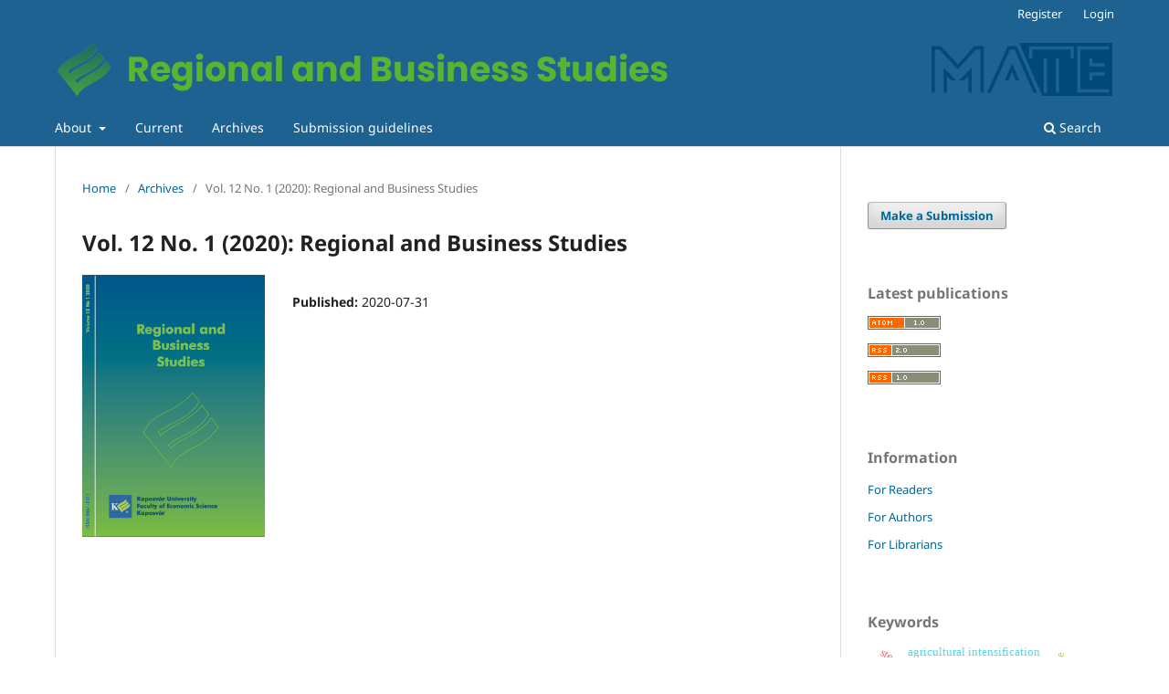

--- FILE ---
content_type: text/html; charset=utf-8
request_url: https://journal.uni-mate.hu/index.php/rbs/issue/view/209
body_size: 5436
content:
<!DOCTYPE html>
<html lang="en" xml:lang="en">
<head>
	<meta charset="utf-8">
	<meta name="viewport" content="width=device-width, initial-scale=1.0">
	<title>
		Vol. 12 No. 1 (2020): Regional and Business Studies
							| REGIONAL AND BUSINESS STUDIES
			</title>

	
<meta name="generator" content="Open Journal Systems 3.5.0.1" />
<link rel="alternate" type="application/atom+xml" href="https://journal.uni-mate.hu/index.php/rbs/gateway/plugin/WebFeedGatewayPlugin/atom">
<link rel="alternate" type="application/rdf+xml" href="https://journal.uni-mate.hu/index.php/rbs/gateway/plugin/WebFeedGatewayPlugin/rss">
<link rel="alternate" type="application/rss+xml" href="https://journal.uni-mate.hu/index.php/rbs/gateway/plugin/WebFeedGatewayPlugin/rss2">
	<link rel="stylesheet" href="https://journal.uni-mate.hu/index.php/rbs/$$$call$$$/page/page/css?name=stylesheet" type="text/css" /><link rel="stylesheet" href="https://journal.uni-mate.hu/index.php/rbs/$$$call$$$/page/page/css?name=font" type="text/css" /><link rel="stylesheet" href="https://journal.uni-mate.hu/lib/pkp/styles/fontawesome/fontawesome.css?v=3.5.0.1" type="text/css" /><link rel="stylesheet" href="https://journal.uni-mate.hu/plugins/themes/default/js/lib/swiper/swiper-bundle.min.css?v=3.5.0.1" type="text/css" />
</head>
<body class="pkp_page_issue pkp_op_view has_site_logo" dir="ltr">

	<div class="pkp_structure_page">

				<header class="pkp_structure_head" id="headerNavigationContainer" role="banner">
						 <nav class="cmp_skip_to_content" aria-label="Jump to content links">
	<a href="#pkp_content_main">Skip to main content</a>
	<a href="#siteNav">Skip to main navigation menu</a>
		<a href="#pkp_content_footer">Skip to site footer</a>
</nav>

			<div class="pkp_head_wrapper">

				<div class="pkp_site_name_wrapper">
					<button class="pkp_site_nav_toggle">
						<span>Open Menu</span>
					</button>
										<div class="pkp_site_name">
																<a href="						https://journal.uni-mate.hu/index.php/rbs/index
					" class="is_img">
							<img src="https://journal.uni-mate.hu/public/journals/6/pageHeaderLogoImage_en.png" width="1160" height="80" alt="fejléc" />
						</a>
										</div>
				</div>

				
				<nav class="pkp_site_nav_menu" aria-label="Site Navigation">
					<a id="siteNav"></a>
					<div class="pkp_navigation_primary_row">
						<div class="pkp_navigation_primary_wrapper">
																				<ul id="navigationPrimary" class="pkp_navigation_primary pkp_nav_list">
								<li class="">
				<a href="https://journal.uni-mate.hu/index.php/rbs/about">
					About
				</a>
									<ul>
																					<li class="">
									<a href="https://journal.uni-mate.hu/index.php/rbs/about">
										About the Journal
									</a>
								</li>
																												<li class="">
									<a href="https://journal.uni-mate.hu/index.php/rbs/about/editorialHistory">
										Editoral Team
									</a>
								</li>
																												<li class="">
									<a href="https://journal.uni-mate.hu/index.php/rbs/about/contact">
										Contact
									</a>
								</li>
																		</ul>
							</li>
								<li class="">
				<a href="https://journal.uni-mate.hu/index.php/rbs/issue/current">
					Current
				</a>
							</li>
								<li class="">
				<a href="https://journal.uni-mate.hu/index.php/rbs/issue/archive">
					Archives
				</a>
							</li>
								<li class="">
				<a href="https://journal.uni-mate.hu/index.php/rbs/about/submissions">
					Submission guidelines
				</a>
							</li>
										</ul>

				

																						<div class="pkp_navigation_search_wrapper">
									<a href="https://journal.uni-mate.hu/index.php/rbs/search" class="pkp_search pkp_search_desktop">
										<span class="fa fa-search" aria-hidden="true"></span>
										Search
									</a>
								</div>
													</div>
					</div>
					<div class="pkp_navigation_user_wrapper" id="navigationUserWrapper">
							<ul id="navigationUser" class="pkp_navigation_user pkp_nav_list">
								<li class="profile">
				<a href="https://journal.uni-mate.hu/index.php/rbs/user/register">
					Register
				</a>
							</li>
								<li class="profile">
				<a href="https://journal.uni-mate.hu/index.php/rbs/login">
					Login
				</a>
							</li>
										</ul>

					</div>
				</nav>
			</div><!-- .pkp_head_wrapper -->
		</header><!-- .pkp_structure_head -->

						<div class="pkp_structure_content has_sidebar">
			<div class="pkp_structure_main" role="main">
				<a id="pkp_content_main"></a>

<div class="page page_issue">

				<nav class="cmp_breadcrumbs" role="navigation" aria-label="You are here:">
	<ol>
		<li>
			<a href="https://journal.uni-mate.hu/index.php/rbs/index">
				Home
			</a>
			<span class="separator">/</span>
		</li>
		<li>
			<a href="https://journal.uni-mate.hu/index.php/rbs/issue/archive">
				Archives
			</a>
			<span class="separator">/</span>
		</li>
		<li class="current" aria-current="page">
			<span aria-current="page">
									Vol. 12 No. 1 (2020): Regional and Business Studies
							</span>
		</li>
	</ol>
</nav>
		<h1>
			Vol. 12 No. 1 (2020): Regional and Business Studies
		</h1>
			<div class="obj_issue_toc">

		
		<div class="heading">

									<div class="cover">
								<img src="https://journal.uni-mate.hu/public/journals/6/cover_issue_209_en_US.jpg" alt="					View Vol. 12 No. 1 (2020): Regional and Business Studies
				">
			</div>
		
				
												
						
							<div class="published">
				<span class="label">
					Published:
				</span>
				<span class="value">
					2020-07-31
				</span>
			</div>
			</div>

		
		<div class="sections">
			<div class="section">
								<ul class="cmp_article_list articles">
									<li>
						


<div class="obj_article_summary">
	
	<h3 class="title">
		<a id="article-2463" href="https://journal.uni-mate.hu/index.php/rbs/article/view/2463">
							Content
													</a>
	</h3>

			
			<ul class="galleys_links">
																									<li>
																															
	
													

<a class="obj_galley_link pdf" href="https://journal.uni-mate.hu/index.php/rbs/article/view/2463/3029" id="article-2463-galley-3029" aria-labelledby="article-2463-galley-3029 article-2463">
		
	PDF

	</a>
				</li>
					</ul>
	
	
</div>
					</li>
							</ul>
				</div>
			<div class="section">
									<h2>
					Articles
				</h2>
						<ul class="cmp_article_list articles">
									<li>
						

	
<div class="obj_article_summary">
	
	<h3 class="title">
		<a id="article-2456" href="https://journal.uni-mate.hu/index.php/rbs/article/view/2456">
							Economies in Transition 
													<span class="subtitle">How Does Export Promotion Facilitate Grow that Intensive and Extensive Margins</span>
									</a>
	</h3>

				<div class="meta">
				<div class="authors">
			Davit Belkania
		</div>
		
							<div class="pages">1-17</div>
		
		
	</div>
	
			<ul class="galleys_links">
																									<li>
																															
	
													

<a class="obj_galley_link pdf" href="https://journal.uni-mate.hu/index.php/rbs/article/view/2456/3028" id="article-2456-galley-3028" aria-labelledby="article-2456-galley-3028 article-2456">
		
	PDF

	</a>
				</li>
					</ul>
	
	
</div>
					</li>
									<li>
						

	
<div class="obj_article_summary">
	
	<h3 class="title">
		<a id="article-2457" href="https://journal.uni-mate.hu/index.php/rbs/article/view/2457">
							Resources of Sustainable Economic Growth and Development
													<span class="subtitle">The Case of the Republic of Serbia</span>
									</a>
	</h3>

				<div class="meta">
				<div class="authors">
			Jelena  Ignjatovic
		</div>
		
							<div class="pages">19-28</div>
		
		
	</div>
	
			<ul class="galleys_links">
																									<li>
																															
	
													

<a class="obj_galley_link pdf" href="https://journal.uni-mate.hu/index.php/rbs/article/view/2457/3017" id="article-2457-galley-3017" aria-labelledby="article-2457-galley-3017 article-2457">
		
	PDF

	</a>
				</li>
					</ul>
	
	
</div>
					</li>
									<li>
						

	
<div class="obj_article_summary">
	
	<h3 class="title">
		<a id="article-2458" href="https://journal.uni-mate.hu/index.php/rbs/article/view/2458">
							Spatial Illustration of Indicatorson the Example of Biomass Potential for Energy Purposesin the Tabi District
													</a>
	</h3>

				<div class="meta">
				<div class="authors">
			Ádám Csuvár, Róbert Barna
		</div>
		
							<div class="pages">29-43</div>
		
		
	</div>
	
			<ul class="galleys_links">
																									<li>
																															
	
													

<a class="obj_galley_link pdf" href="https://journal.uni-mate.hu/index.php/rbs/article/view/2458/3018" id="article-2458-galley-3018" aria-labelledby="article-2458-galley-3018 article-2458">
		
	PDF

	</a>
				</li>
					</ul>
	
	
</div>
					</li>
									<li>
						

	
<div class="obj_article_summary">
	
	<h3 class="title">
		<a id="article-2459" href="https://journal.uni-mate.hu/index.php/rbs/article/view/2459">
							Global Agricultural Responsibility
													<span class="subtitle">The Role of Agroforestry Systems in Sustainable Food Production</span>
									</a>
	</h3>

				<div class="meta">
				<div class="authors">
			Boglárka Szerb, András Bence Szerb, Arnold Csonka
		</div>
		
							<div class="pages">45-55</div>
		
		
	</div>
	
			<ul class="galleys_links">
																									<li>
																															
	
													

<a class="obj_galley_link pdf" href="https://journal.uni-mate.hu/index.php/rbs/article/view/2459/3019" id="article-2459-galley-3019" aria-labelledby="article-2459-galley-3019 article-2459">
		
	PDF

	</a>
				</li>
					</ul>
	
	
</div>
					</li>
									<li>
						

	
<div class="obj_article_summary">
	
	<h3 class="title">
		<a id="article-2460" href="https://journal.uni-mate.hu/index.php/rbs/article/view/2460">
							Game Damage tendencies by Kaposvár Forestry - from 1998 to 2017
													</a>
	</h3>

				<div class="meta">
				<div class="authors">
			Martin Király, Bernadett Horváthné Kovács, Kinga Szabó, Róbert Barna
		</div>
		
							<div class="pages">57-68</div>
		
		
	</div>
	
			<ul class="galleys_links">
																									<li>
																															
	
													

<a class="obj_galley_link pdf" href="https://journal.uni-mate.hu/index.php/rbs/article/view/2460/3020" id="article-2460-galley-3020" aria-labelledby="article-2460-galley-3020 article-2460">
		
	PDF

	</a>
				</li>
					</ul>
	
	
</div>
					</li>
									<li>
						

	
<div class="obj_article_summary">
	
	<h3 class="title">
		<a id="article-2461" href="https://journal.uni-mate.hu/index.php/rbs/article/view/2461">
							The Applicability of Kapferer’s Brand Adentity Prism in City Branding through the example of Kaposvár
													</a>
	</h3>

				<div class="meta">
				<div class="authors">
			Kristóf Kovács
		</div>
		
							<div class="pages">69-79</div>
		
		
	</div>
	
			<ul class="galleys_links">
																									<li>
																															
	
													

<a class="obj_galley_link pdf" href="https://journal.uni-mate.hu/index.php/rbs/article/view/2461/3021" id="article-2461-galley-3021" aria-labelledby="article-2461-galley-3021 article-2461">
		
	PDF

	</a>
				</li>
					</ul>
	
	
</div>
					</li>
							</ul>
				</div>
		</div><!-- .sections -->
</div>
	</div>

	</div><!-- pkp_structure_main -->

									<div class="pkp_structure_sidebar left" role="complementary">
				<div class="pkp_block block_make_submission">
	<h2 class="pkp_screen_reader">
		Make a Submission
	</h2>

	<div class="content">
		<a class="block_make_submission_link" href="https://journal.uni-mate.hu/index.php/rbs/about/submissions">
			Make a Submission
		</a>
	</div>
</div>
<div class="pkp_block block_web_feed">
	<h2 class="title">Latest publications</h2>
	<div class="content">
		<ul>
			<li>
				<a href="https://journal.uni-mate.hu/index.php/rbs/gateway/plugin/WebFeedGatewayPlugin/atom">
					<img src="https://journal.uni-mate.hu/lib/pkp/templates/images/atom.svg" alt="Atom logo">
				</a>
			</li>
			<li>
				<a href="https://journal.uni-mate.hu/index.php/rbs/gateway/plugin/WebFeedGatewayPlugin/rss2">
					<img src="https://journal.uni-mate.hu/lib/pkp/templates/images/rss20_logo.svg" alt="RSS2 logo">
				</a>
			</li>
			<li>
				<a href="https://journal.uni-mate.hu/index.php/rbs/gateway/plugin/WebFeedGatewayPlugin/rss">
					<img src="https://journal.uni-mate.hu/lib/pkp/templates/images/rss10_logo.svg" alt="RSS1 logo">
				</a>
			</li>
		</ul>
	</div>
</div>
<div class="pkp_block block_information">
	<h2 class="title">Information</h2>
	<div class="content">
		<ul>
							<li>
					<a href="https://journal.uni-mate.hu/index.php/rbs/information/readers">
						For Readers
					</a>
				</li>
										<li>
					<a href="https://journal.uni-mate.hu/index.php/rbs/information/authors">
						For Authors
					</a>
				</li>
										<li>
					<a href="https://journal.uni-mate.hu/index.php/rbs/information/librarians">
						For Librarians
					</a>
				</li>
					</ul>
	</div>
</div>
<div class="pkp_block block_keyword_cloud">
    <h2 class="title">Keywords</h2>
    <div class="content" id='wordcloud'></div>

    <script>
        function randomColor() {
            var cores = ['#1f77b4', '#ff7f0e', '#2ca02c', '#d62728', '#9467bd', '#8c564b', '#e377c2', '#7f7f7f', '#bcbd22', '#17becf'];
            return cores[Math.floor(Math.random()*cores.length)];
        }

                    document.addEventListener("DOMContentLoaded", function() {
                var keywords = [{"text":"csr","size":1},{"text":"disability","size":1},{"text":"employment","size":1},{"text":"quote levy","size":1},{"text":"dynamic","size":1},{"text":"simulation","size":1},{"text":"comparison","size":1},{"text":"saccharomyces cerevisiae","size":1},{"text":"agroforestry","size":1},{"text":"microclimate","size":1},{"text":"soil moisture","size":1},{"text":"climate change","size":1},{"text":"agricultural cultivation","size":1},{"text":"steep slope","size":1},{"text":"game damage","size":1},{"text":"zselic","size":1},{"text":"kenya","size":1},{"text":"dairy farming","size":1},{"text":"sustainable development goals (sdgs)","size":1},{"text":"agricultural intensification","size":1},{"text":"private label","size":1},{"text":"production","size":1},{"text":"branding","size":1},{"text":"inter-temporal decisions","size":1},{"text":"time-preference distortion towards the present","size":1},{"text":"consumer loan agreements","size":1},{"text":"production  scheduling","size":1},{"text":"dairy  plant","size":1},{"text":"multiproduct  batch  plant","size":1},{"text":"dynamic simulation","size":1},{"text":"process modelling","size":1},{"text":"direct computer mapping","size":1},{"text":"programmable structures","size":1},{"text":"sustainability","size":1},{"text":"our world in data","size":1},{"text":"max roser","size":1},{"text":"smart meter data analysis","size":1},{"text":"carbon emissions reduction","size":1},{"text":"waste heat utilization","size":1},{"text":"energy efficiency","size":1},{"text":"sustainable energy","size":1},{"text":"lake balaton","size":1},{"text":"human impacts","size":1},{"text":"water balance","size":1},{"text":"e-banking","size":1},{"text":"tam","size":1},{"text":"utaut","size":1},{"text":"bank customers","size":1},{"text":"acceptance","size":1},{"text":"adoption","size":1}];
                var totalWeight = 0;
                var blockWidth = 300;
                var blockHeight = 200;
                var transitionDuration = 200;
                var length_keywords = keywords.length;
                var layout = d3.layout.cloud();

                layout.size([blockWidth, blockHeight])
                    .words(keywords)
                    .fontSize(function(d)
                    {
                        return fontSize(+d.size);
                    })
                    .on('end', draw);

                var svg = d3.select("#wordcloud").append("svg")
                    .attr("viewBox", "0 0 " + blockWidth + " " + blockHeight)
                    .attr("width", '100%');

                function update() {
                    var words = layout.words();
                    fontSize = d3.scaleLinear().range([16, 34]);
                    if (words.length) {
                        fontSize.domain([+words[words.length - 1].size || 1, +words[0].size]);
                    }
                }

                keywords.forEach(function(item,index){totalWeight += item.size;});

                update();

                function draw(words, bounds) {
                    var width = layout.size()[0],
                        height = layout.size()[1];

                    scaling = bounds
                        ? Math.min(
                            width / Math.abs(bounds[1].x - width / 2),
                            width / Math.abs(bounds[0].x - width / 2),
                            height / Math.abs(bounds[1].y - height / 2),
                            height / Math.abs(bounds[0].y - height / 2),
                        ) / 2
                        : 1;

                    svg
                    .append("g")
                    .attr(
                        "transform",
                        "translate(" + [width >> 1, height >> 1] + ")scale(" + scaling + ")",
                    )
                    .selectAll("text")
                        .data(words)
                    .enter().append("text")
                        .style("font-size", function(d) { return d.size + "px"; })
                        .style("font-family", 'serif')
                        .style("fill", randomColor)
                        .style('cursor', 'pointer')
                        .style('opacity', 0.7)
                        .attr('class', 'keyword')
                        .attr("text-anchor", "middle")
                        .attr("transform", function(d) {
                            return "translate(" + [d.x, d.y] + ")rotate(" + d.rotate + ")";
                        })
                        .text(function(d) { return d.text; })
                        .on("click", function(d, i){
                            window.location = "https://journal.uni-mate.hu/index.php/rbs/search?query=QUERY_SLUG".replace(/QUERY_SLUG/, encodeURIComponent(''+d.text+''));
                        })
                        .on("mouseover", function(d, i) {
                            d3.select(this).transition()
                                .duration(transitionDuration)
                                .style('font-size',function(d) { return (d.size + 3) + "px"; })
                                .style('opacity', 1);
                        })
                        .on("mouseout", function(d, i) {
                            d3.select(this).transition()
                                .duration(transitionDuration)
                                .style('font-size',function(d) { return d.size + "px"; })
                                .style('opacity', 0.7);
                        })
                        .on('resize', function() { update() });
                }

                layout.start();
            });
        	</script>
</div>

			</div><!-- pkp_sidebar.left -->
			</div><!-- pkp_structure_content -->

<div class="pkp_structure_footer_wrapper" role="contentinfo">
	<a id="pkp_content_footer"></a>

	<div class="pkp_structure_footer">

					<div class="pkp_footer_content">
				<div id="footmod">
<p style="text-align: center;"><strong>ISSN 2732-2726 (Online)<br />ISSN 2061-2311 (Print until 2020)</strong></p>
<p style="text-align: center;"><img style="width: 94px;" src="https://journal.ke.hu/public/site/images/ojsadmin/by-nc-nd.png" height="33" /><br />cop. Authors, Editors 2021. </p>
<p style="text-align: center;">This is an open access journal under the terms and conditions of the Creative Commons attribution (<a href="https://creativecommons.org/licenses/by-nc-nd/4.0/">CC-BY-NC-ND</a>) license 4.0.</p>
<p style="text-align: center;">7400 Kaposvár, Guba Sándor u. 40. | Pf.: 16. | Tel.: 82/505-800, 82/505-900 | Fax: 82/505-896</p>
</div>
			</div>
		
		<div class="pkp_brand_footer">
			<a href="https://journal.uni-mate.hu/index.php/rbs/about/aboutThisPublishingSystem">
				<img alt="More information about the publishing system, Platform and Workflow by OJS/PKP." src="https://journal.uni-mate.hu/templates/images/ojs_brand.png">
			</a>
		</div>
	</div>
</div><!-- pkp_structure_footer_wrapper -->

</div><!-- pkp_structure_page -->

<script src="https://journal.uni-mate.hu/js/build/jquery/jquery.min.js?v=3.5.0.1" type="text/javascript"></script><script src="https://journal.uni-mate.hu/js/build/jquery-ui/jquery-ui.min.js?v=3.5.0.1" type="text/javascript"></script><script src="https://journal.uni-mate.hu/plugins/themes/default/js/lib/popper/popper.js?v=3.5.0.1" type="text/javascript"></script><script src="https://journal.uni-mate.hu/plugins/themes/default/js/lib/bootstrap/util.js?v=3.5.0.1" type="text/javascript"></script><script src="https://journal.uni-mate.hu/plugins/themes/default/js/lib/bootstrap/dropdown.js?v=3.5.0.1" type="text/javascript"></script><script src="https://journal.uni-mate.hu/plugins/themes/default/js/lib/swiper/swiper-bundle.min.js?v=3.5.0.1" type="text/javascript"></script><script type="text/javascript">var pkpDefaultThemeI18N = {"nextSlide":"Next slide","prevSlide":"Previous slide"}</script><script src="https://journal.uni-mate.hu/plugins/themes/default/js/main.js?v=3.5.0.1" type="text/javascript"></script><script src="https://d3js.org/d3.v4.js?v=3.5.0.1" type="text/javascript"></script><script src="https://cdn.jsdelivr.net/gh/holtzy/D3-graph-gallery@master/LIB/d3.layout.cloud.js?v=3.5.0.1" type="text/javascript"></script><script type="text/javascript">            var _paq = _paq || [];
              _paq.push(['trackPageView']);
              _paq.push(['enableLinkTracking']);
              (function() {
                var u="//analytics.ih.szie.hu/";
                _paq.push(['setTrackerUrl', u+'piwik.php']);
                _paq.push(['setSiteId', 10]);
                _paq.push(['setDocumentTitle', "rbs"]);
                var d=document, g=d.createElement('script'), s=d.getElementsByTagName('script')[0];
                g.type='text/javascript'; g.async=true; g.defer=true; g.src=u+'piwik.js'; s.parentNode.insertBefore(g,s);
              })();</script>


</body>
</html>
